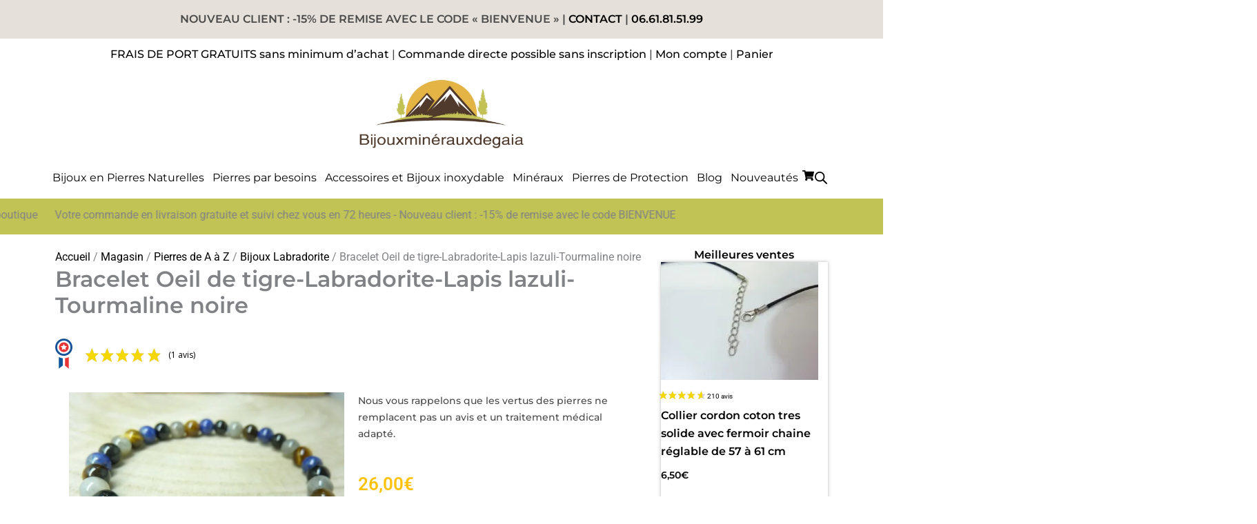

--- FILE ---
content_type: text/css
request_url: https://cdn-kmpbh.nitrocdn.com/ntHgYqOcFrFvYbPJdqGsFzNKIuLXGFRm/assets/static/optimized/rev-0d6e1e5/bijouxminerauxdegaia.com/combinedCss/nitro-min-noimport-20d0125685fdf911c103224e7b05eefe-stylesheet.css
body_size: 1415
content:
.wc-stripe-payment-button-preview{align-items:center;background-color:#000;border-radius:5px;display:flex;height:40px;justify-content:center}.wc-stripe-payment-button-preview img{height:22px}.wc-stripe-payment-button-preview:hover{cursor:pointer;filter:opacity(.7)}.wc-stripe-payment-button-preview.wc-stripe-amazon-pay-preview{background-color:#ffd814}.wc-stripe-payment-button-preview.wc-stripe-amazon-pay-preview img{height:40px}.wc-stripe-payment-button-preview.wc-stripe-link-preview{background-color:#00d66f}.wc-stripe-payment-button-preview.wc-stripe-link-preview img{height:40px}button.stripe-gateway-stripelink-modal-trigger{background:no-repeat url("[data-uri]");background-color:transparent !important;border:none;cursor:pointer;display:none;height:40px;position:absolute;right:5px;width:64px}button.stripe-gateway-stripelink-modal-trigger.nitro-lazy{background:none !important}button.stripe-gateway-stripelink-modal-trigger:hover{background-color:transparent;border-color:transparent}.wc-block-checkout__payment-method .wc-block-components-radio-control__label>span{width:100%}.wc-block-checkout__payment-method .wc-block-components-radio-control__label>span>span{align-items:center;display:flex;float:right;justify-content:center}#radio-control-wc-payment-method-options-stripe__content.optimized-checkout-element{padding-top:1.4em}#radio-control-wc-payment-method-options-stripe__content.optimized-checkout-element .content:empty{display:none}#radio-control-wc-payment-method-options-stripe__label>span>span{border:none}

--- FILE ---
content_type: text/css
request_url: https://cdn-kmpbh.nitrocdn.com/ntHgYqOcFrFvYbPJdqGsFzNKIuLXGFRm/assets/static/optimized/rev-0d6e1e5/bijouxminerauxdegaia.com/externalFontFace/nitro-min-noimport-30c63e139ca8ee8b68440ce39294010b-stylesheet.css
body_size: 464
content:
@font-face{font-family:star;src:url("https://bijouxminerauxdegaia.com/wp-content/plugins/woocommerce/assets/fonts/star.eot");src:url("https://cdn-kmpbh.nitrocdn.com/ntHgYqOcFrFvYbPJdqGsFzNKIuLXGFRm/assets/static/source/rev-0d6e1e5/bijouxminerauxdegaia.com/wp-content/plugins/woocommerce/assets/fonts/star.ttf") format("truetype");font-weight:400;font-style:normal;font-display:swap}@font-face{font-family:"FontAwesome";src:url("https://cdn-kmpbh.nitrocdn.com/ntHgYqOcFrFvYbPJdqGsFzNKIuLXGFRm/assets/static/source/rev-0d6e1e5/bijouxminerauxdegaia.com/wp-content/plugins/elementor/assets/lib/font-awesome/fonts/3e6eb37f30ca47e1f854d23f3eb21bc6.fontawesome-webfont.eot");src:url("https://cdn-kmpbh.nitrocdn.com/ntHgYqOcFrFvYbPJdqGsFzNKIuLXGFRm/assets/static/source/rev-0d6e1e5/bijouxminerauxdegaia.com/wp-content/plugins/elementor/assets/lib/font-awesome/fonts/3e6eb37f30ca47e1f854d23f3eb21bc6.fontawesome-webfont.woff2") format("woff2");font-weight:normal;font-style:normal;font-display:swap}@font-face{font-family:"simple-line-icons";src:url("https://cdn-kmpbh.nitrocdn.com/ntHgYqOcFrFvYbPJdqGsFzNKIuLXGFRm/assets/static/source/rev-0d6e1e5/bijouxminerauxdegaia.com/wp-content/plugins/woolentor-addons/assets/fonts/b26c090955c66ba81b89d125fd85232f.Simple-Line-Icons.eot");src:url("https://cdn-kmpbh.nitrocdn.com/ntHgYqOcFrFvYbPJdqGsFzNKIuLXGFRm/assets/static/source/rev-0d6e1e5/bijouxminerauxdegaia.com/wp-content/plugins/woolentor-addons/assets/fonts/b26c090955c66ba81b89d125fd85232f.Simple-Line-Icons.woff2") format("woff2");font-weight:normal;font-style:normal;font-display:swap}@font-face{font-family:"Antic Didone";font-style:normal;font-weight:400;font-display:swap;src:url("https://cdn-kmpbh.nitrocdn.com/ntHgYqOcFrFvYbPJdqGsFzNKIuLXGFRm/assets/static/source/rev-0d6e1e5/bijouxminerauxdegaia.com/wp-content/uploads/elementor/google-fonts/fonts/anticdidone-rwmpokkx6u8sp8fiwdndkqdsroeh.woff2") format("woff2");unicode-range:U+0000-00FF,U+0131,U+0152-0153,U+02BB-02BC,U+02C6,U+02DA,U+02DC,U+0304,U+0308,U+0329,U+2000-206F,U+20AC,U+2122,U+2191,U+2193,U+2212,U+2215,U+FEFF,U+FFFD}

--- FILE ---
content_type: text/css
request_url: https://cdn-kmpbh.nitrocdn.com/ntHgYqOcFrFvYbPJdqGsFzNKIuLXGFRm/assets/static/optimized/rev-0d6e1e5/bijouxminerauxdegaia.com/externalFontFace/nitro-min-noimport-30c63e139ca8ee8b68440ce39294010b-stylesheet.css
body_size: 260
content:
@font-face{font-family:star;src:url("https://bijouxminerauxdegaia.com/wp-content/plugins/woocommerce/assets/fonts/star.eot");src:url("https://cdn-kmpbh.nitrocdn.com/ntHgYqOcFrFvYbPJdqGsFzNKIuLXGFRm/assets/static/source/rev-0d6e1e5/bijouxminerauxdegaia.com/wp-content/plugins/woocommerce/assets/fonts/star.ttf") format("truetype");font-weight:400;font-style:normal;font-display:swap}@font-face{font-family:"FontAwesome";src:url("https://cdn-kmpbh.nitrocdn.com/ntHgYqOcFrFvYbPJdqGsFzNKIuLXGFRm/assets/static/source/rev-0d6e1e5/bijouxminerauxdegaia.com/wp-content/plugins/elementor/assets/lib/font-awesome/fonts/3e6eb37f30ca47e1f854d23f3eb21bc6.fontawesome-webfont.eot");src:url("https://cdn-kmpbh.nitrocdn.com/ntHgYqOcFrFvYbPJdqGsFzNKIuLXGFRm/assets/static/source/rev-0d6e1e5/bijouxminerauxdegaia.com/wp-content/plugins/elementor/assets/lib/font-awesome/fonts/3e6eb37f30ca47e1f854d23f3eb21bc6.fontawesome-webfont.woff2") format("woff2");font-weight:normal;font-style:normal;font-display:swap}@font-face{font-family:"simple-line-icons";src:url("https://cdn-kmpbh.nitrocdn.com/ntHgYqOcFrFvYbPJdqGsFzNKIuLXGFRm/assets/static/source/rev-0d6e1e5/bijouxminerauxdegaia.com/wp-content/plugins/woolentor-addons/assets/fonts/b26c090955c66ba81b89d125fd85232f.Simple-Line-Icons.eot");src:url("https://cdn-kmpbh.nitrocdn.com/ntHgYqOcFrFvYbPJdqGsFzNKIuLXGFRm/assets/static/source/rev-0d6e1e5/bijouxminerauxdegaia.com/wp-content/plugins/woolentor-addons/assets/fonts/b26c090955c66ba81b89d125fd85232f.Simple-Line-Icons.woff2") format("woff2");font-weight:normal;font-style:normal;font-display:swap}@font-face{font-family:"Antic Didone";font-style:normal;font-weight:400;font-display:swap;src:url("https://cdn-kmpbh.nitrocdn.com/ntHgYqOcFrFvYbPJdqGsFzNKIuLXGFRm/assets/static/source/rev-0d6e1e5/bijouxminerauxdegaia.com/wp-content/uploads/elementor/google-fonts/fonts/anticdidone-rwmpokkx6u8sp8fiwdndkqdsroeh.woff2") format("woff2");unicode-range:U+0000-00FF,U+0131,U+0152-0153,U+02BB-02BC,U+02C6,U+02DA,U+02DC,U+0304,U+0308,U+0329,U+2000-206F,U+20AC,U+2122,U+2191,U+2193,U+2212,U+2215,U+FEFF,U+FFFD}

--- FILE ---
content_type: text/javascript
request_url: https://cdn-kmpbh.nitrocdn.com/ntHgYqOcFrFvYbPJdqGsFzNKIuLXGFRm/assets/static/optimized/rev-0d6e1e5/www.societe-des-avis-garantis.fr/wp-content/plugins/ag-core/widgets/nitro-min-077c55c402e433bd26b372a66b2c2179.JsWidget.js
body_size: 1151
content:
function getUrlVars(){var e={};var i=window.location.href.replace(/[?&]+([^=&]+)=([^&]*)/gi,function(i,t,d){e[t]=d});return e}function agFadeIn(e,i){e.style.opacity=0;var t=+new Date;var d=function(){e.style.opacity=+e.style.opacity+(new Date-t)/i;t=+new Date;if(+e.style.opacity<1){window.requestAnimationFrame&&requestAnimationFrame(d)||setTimeout(d,16)}};d()}function JQueryCode(){jQuery(function(){function e(e){var i=window.location.search.substring(1);var t=i.split("&");for(var d=0;d<t.length;d++){var a=t[d].split("=");if(a[0]==e)return a[1]}}if(typeof e("xPos")!=="undefined"||typeof e("yPos")!=="undefined"){var i=e("xPos");var t=e("yPos")}if((agSiteId==32||agSiteId==2588)&&typeof id_product!=="undefined"){productReview="https://www.societe-des-avis-garantis.fr/wp-content/plugins/ag-core/widgets/reviewProductSocial.php?siteId="+agSiteId+"&productId="+id_product;jQuery("body").append('<div class="sagProductReviewSocial" onclick="showReviews(); return false;"></div>');jQuery.get(productReview,function(e){jQuery("div.sagProductReviewSocial").attr("style","display:none !important");jQuery("div.sagProductReviewSocial").html(e);if($(window).width()>=800){jQuery("div.sagProductReviewSocial").delay(5e3).fadeIn(1e3);jQuery("div.sagProductReviewSocial").delay(9e3).fadeOut(1e3)}})}jQuery("body").append('<div class="agJsWidget"></div>');if(typeof agWidgetId!=="undefined"){jsWidget="https://www.societe-des-avis-garantis.fr/wp-content/plugins/ag-core/widgets/jsWidget.php?siteId="+agSiteId+"&widgetId="+agWidgetId}if(typeof i!=="undefined"&&typeof t!=="undefined"&&typeof agWidgetId!=="undefined"){jsWidget="https://www.societe-des-avis-garantis.fr/wp-content/plugins/ag-core/widgets/jsWidget.php?siteId="+agSiteId+"&widgetId="+agWidgetId+"&xPos="+i+"&yPos="+t}else{jsWidget="https://www.societe-des-avis-garantis.fr/wp-content/plugins/ag-core/widgets/cache/jsv2/"+agSiteId+".html"}var d=window.location.href;if(d.indexOf("preview.php")>=0){var a=e("desktopZoom");jsWidget="https://www.societe-des-avis-garantis.fr/wp-content/plugins/ag-core/widgets/jsWidget.php?nocache=true&siteId="+agSiteId+"&widgetId="+agWidgetId+"&desktopZoom="+a}if(d.indexOf("preview.php")>=0||self===top||window.location===window.parent.location){var n=!!jQuery.fn.on;if(n){jQuery(document).off("ajaxComplete")}jQuery.get(jsWidget,function(e){jQuery("div.agJsWidget").attr("style","display:none !important");jQuery("div.agJsWidget").html(e);if(typeof agAnimationDisabled!=="undefined"&&agAnimationDisabled){jQuery("div.agJsWidget").show()}else{jQuery("div.agJsWidget").fadeIn(800)}});if(n){jQuery(document).on("ajaxComplete")}}})}function agVanillaCode(){function e(e){var i=window.location.search.substring(1);var t=i.split("&");for(var d=0;d<t.length;d++){var a=t[d].split("=");if(a[0]==e)return a[1]}}var i,t;if(typeof e("xPos")!=="undefined"||typeof e("yPos")!=="undefined"){i=e("xPos");t=e("yPos")}if(typeof agSiteId!=="undefined"&&(agSiteId==32||agSiteId==2588)&&typeof id_product!=="undefined"){var d="https://www.societe-des-avis-garantis.fr/wp-content/plugins/ag-core/widgets/reviewProductSocial.php?siteId="+agSiteId+"&productId="+id_product;var a=document.createElement("div");a.className="sagProductReviewSocial";a.onclick=function(){showReviews();return false};document.body.appendChild(a);fetch(d).then(e=>e.text()).then(e=>{a.style.display="none";a.innerHTML=e;if(window.innerWidth>=800){setTimeout(()=>{a.style.display="block"},5e3);setTimeout(()=>{a.style.display="none"},14e3)}})}var n=document.createElement("div");n.className="agJsWidget";document.body.appendChild(n);var o;if(typeof agWidgetId!=="undefined"){o="https://www.societe-des-avis-garantis.fr/wp-content/plugins/ag-core/widgets/jsWidget.php?siteId="+agSiteId+"&widgetId="+agWidgetId}if(typeof i!=="undefined"&&typeof t!=="undefined"&&typeof agWidgetId!=="undefined"){o="https://www.societe-des-avis-garantis.fr/wp-content/plugins/ag-core/widgets/jsWidget.php?siteId="+agSiteId+"&widgetId="+agWidgetId+"&xPos="+i+"&yPos="+t}else{o="https://www.societe-des-avis-garantis.fr/wp-content/plugins/ag-core/widgets/cache/jsv2/"+agSiteId+".html"}var s=window.location.href;if(s.indexOf("preview.php")>=0){o="https://www.societe-des-avis-garantis.fr/wp-content/plugins/ag-core/widgets/jsWidget.php?nocache=true&siteId="+agSiteId+"&widgetId="+agWidgetId}if(s.indexOf("preview.php")>=0||self===top||window.location===window.parent.location){fetch(o).then(e=>e.text()).then(e=>{n.style.display="none";n.innerHTML=e;agFadeIn(n,800)})}}if(window.addEventListener){window.addEventListener("load",playSagWidget,false)}else{window.attachEvent&&window.attachEvent("onload",playSagWidget)}function playSagWidget(e){if(typeof agVanillaMode!=="undefined"&&agVanillaMode&&typeof sagCalled=="undefined"){agVanillaCode();window.sagCalled=1}else{if(typeof jQuery=="undefined"){var i=document.getElementsByTagName("head")[0];var t=document.createElement("script");t.type="text/javascript";t.src="//ajax.googleapis.com/ajax/libs/jquery/1.9.1/jquery.min.js";if(typeof sagCalled=="undefined"){t.onload=JQueryCode;window.sagCalled=1}i.appendChild(t)}else{if(typeof sagCalled=="undefined"){JQueryCode();window.sagCalled=1}}}}if(typeof jQuery!="undefined"){if(typeof agVanillaMode!=="undefined"&&agVanillaMode&&typeof sagCalled=="undefined"){agVanillaCode();window.sagCalled=1}else{var e=!!jQuery.fn.on;if(e){jQuery(document).on("ready",function(){if(typeof sagCalled=="undefined"){JQueryCode();window.sagCalled=1}})}else{jQuery(document).ready(function(){if(typeof sagCalled=="undefined"){JQueryCode();window.sagCalled=1}})}}}

--- FILE ---
content_type: application/javascript; charset=utf-8
request_url: https://cdn-kmpbh.nitrocdn.com/ntHgYqOcFrFvYbPJdqGsFzNKIuLXGFRm/assets/static/optimized/rev-0d6e1e5/bijouxminerauxdegaia.com/wp-content/plugins/woocommerce-products-filter/ext/by_text/assets/js/nitro-min-e7a371fcd3393c396d059789b192a9db.front.js
body_size: 196
content:
"use strict";function woof_init_text(){(function(e){let t=new URL(window.location.href).searchParams;let r={};r={...r,...woof_husky_txt.default_data};delete r.page;[].forEach.call(e.querySelectorAll("input.woof_husky_txt-input"),function(e){let t=jQuery(e).val();r.s=t;new HuskyText(e,r)});if(false){if(e.querySelectorAll("form[role=search] input[type=search]").length){[].forEach.call(e.querySelectorAll("form[role=search] input[type=search]"),function(e){if(e.classList.contains("husky-input")){return}if(e.closest("form[role=search]").querySelector("input[type=submit]")){e.closest("form[role=search]").querySelector("input[type=submit]").remove()}let t=e.cloneNode(true);e.insertAdjacentElement("afterend",t);e.remove();new HuskyText(t,r)})}}})(document)}

--- FILE ---
content_type: application/javascript; charset=utf-8
request_url: https://cdn-kmpbh.nitrocdn.com/ntHgYqOcFrFvYbPJdqGsFzNKIuLXGFRm/assets/static/optimized/rev-0d6e1e5/bijouxminerauxdegaia.com/wp-content/plugins/featured-image-from-url/includes/html/js/nitro-min-9dff9d9291aa4ed7121d497e2fe5876f.photoswipe-fix.js
body_size: 799
content:
(function(){document.addEventListener("DOMContentLoaded",e);window.addEventListener("load",e);document.addEventListener("wc_fragments_loaded",e);document.addEventListener("wc_fragments_refreshed",e);t();function t(){if(!window.MutationObserver)return;const t=new MutationObserver(t=>{let r=false;t.forEach(t=>{if(t.addedNodes.length){for(let e=0;e<t.addedNodes.length;e++){const a=t.addedNodes[e];if(a.nodeType===Node.ELEMENT_NODE){if(a.classList&&(a.classList.contains("woocommerce-product-gallery")||a.querySelector(".woocommerce-product-gallery"))){r=true;break}}}}});if(r){e()}});t.observe(document.body,{childList:true,subtree:true})}function e(){const t=[".woocommerce-product-gallery__image a",".woocommerce-product-gallery .woocommerce-product-gallery__wrapper .woocommerce-product-gallery__image a"];let e=[];t.forEach(t=>{const r=document.querySelectorAll(t);if(r.length){e=e.concat(Array.from(r))}});if(!e.length)return;e.forEach(t=>{const e=t.querySelector("img");if(!e)return;const a=e.getAttribute("data-large_image")||t.getAttribute("data-large_image")||t.getAttribute("href");if(a){r(e,a)}});i()}function r(t,e){const r=parseInt(t.getAttribute("data-large_image_width"),10);const i=parseInt(t.getAttribute("data-large_image_height"),10);if(r>0&&i>0){return}const o=new Image;o.onload=function(){const e=o.naturalWidth;const r=o.naturalHeight;if(e&&r){t.setAttribute("data-large_image_width",e);t.setAttribute("data-large_image_height",r)}else{a(t)}};o.onerror=function(){a(t)};o.src=e}function a(t){if(parseInt(t.getAttribute("data-large_image_width"),10)>0&&parseInt(t.getAttribute("data-large_image_height"),10)>0){return}let e=null;let r=null;if(t.hasAttribute("width")&&t.hasAttribute("height")){e=parseInt(t.getAttribute("width"),10);r=parseInt(t.getAttribute("height"),10)}if((!e||!r)&&t.style.width&&t.style.height){e=parseInt(t.style.width,10);r=parseInt(t.style.height,10)}if((!e||!r)&&t.naturalWidth&&t.naturalHeight){e=t.naturalWidth;r=t.naturalHeight}if(e&&r){t.setAttribute("data-large_image_width",e);t.setAttribute("data-large_image_height",r)}else{t.setAttribute("data-large_image_width",1024);t.setAttribute("data-large_image_height",768)}}function i(){if(window.photoswipePatched)return;const t=setInterval(()=>{if(typeof window.PhotoSwipeLightbox!=="undefined"){clearInterval(t);const e=PhotoSwipeLightbox.prototype.addFilter;window.photoswipePatched=true;PhotoSwipeLightbox.prototype.addFilter=function(t,r){if(t==="domItemData"){const t=r;r=function(e,r,a){e=t(e,r,a);if(!e.w||!e.h||e.w<=0||e.h<=0){const t=a.querySelector("img");if(t){const r=t.getAttribute("data-large_image_width");const a=t.getAttribute("data-large_image_height");if(r&&a){e.w=parseInt(r,10);e.h=parseInt(a,10)}}if(!e.w||!e.h||e.w<=0||e.h<=0){e.w=1024;e.h=768}}return e}}return e.call(this,t,r)}}},100);setTimeout(()=>clearInterval(t),2e4)}})();

--- FILE ---
content_type: application/javascript; charset=utf-8
request_url: https://cdn-kmpbh.nitrocdn.com/ntHgYqOcFrFvYbPJdqGsFzNKIuLXGFRm/assets/static/optimized/rev-0d6e1e5/bijouxminerauxdegaia.com/wp-content/plugins/featured-image-from-url/includes/html/js/nitro-min-9dff9d9291aa4ed7121d497e2fe5876f.image.js
body_size: 285
content:
jQuery(document).ready(function(e){disableClick(e);disableLink(e);setTimeout(function(){jQuery("img.zoomImg").css("z-index","");if(!jQuery("img.zoomImg").attr("alt")){const e=jQuery("img.zoomImg");const i=e.prev("img");if(i.length>0){e.attr("alt",i.attr("alt"))}}},1e3);jQuery("img[height=1]").each(function(e){if(jQuery(this).attr("width")!=1)jQuery(this).css("position","relative")})});function disableClick(e){if(!fifuImageVars.fifu_woo_lbox_enabled){let e="";let i="";jQuery("figure.woocommerce-product-gallery__wrapper").find("div.woocommerce-product-gallery__image").each(function(r){i=jQuery(this).parent().attr("class").split(" ")[0];if(!e)e=i;if(i!=e)return false;jQuery(this).children().click(function(){return false});jQuery(this).children().children().css("cursor","default")})}}function disableLink(e){if(!fifuImageVars.fifu_woo_lbox_enabled){let e="";let i="";jQuery("figure.woocommerce-product-gallery__wrapper").find("div.woocommerce-product-gallery__image").each(function(r){i=jQuery(this).parent().attr("class").split(" ")[0];if(!e)e=i;if(i!=e)return false;jQuery(this).children().attr("href","")})}}jQuery(document).click(function(e){fifu_fix_gallery_height()});function fifu_fix_gallery_height(){if(fifuImageVars.fifu_is_flatsome_active){let e=jQuery(".woocommerce-product-gallery__wrapper div.flickity-viewport").find("img")[0];if(e)jQuery(".woocommerce-product-gallery__wrapper div.flickity-viewport").css("height",e.clientHeight+"px")}}

--- FILE ---
content_type: application/javascript; charset=utf-8
request_url: https://cdn-kmpbh.nitrocdn.com/ntHgYqOcFrFvYbPJdqGsFzNKIuLXGFRm/assets/static/optimized/rev-0d6e1e5/bijouxminerauxdegaia.com/wp-content/plugins/woolentor-addons/includes/modules/quickview/assets/js/nitro-min-3d36ac7826eed3864ee84e1ad3c0734d.frontend.js
body_size: 1328
content:
;(function(o){"use strict";var i={body:o("body"),modal:o("#woolentor-quickview-modal"),modalbody:o(".woolentor-quickview-modal-body"),init:function(){this.wrapperHeight();o(document).on("click.WooLentorQuickView","a.woolentor-quickview-btn,.woolentorquickview",this.openQuickView).on("click.WooLentorQuickView",".woolentor-quickview-modal-close",this.closeQuickView).on("click.WooLentorQuickView",".woolentor-quickview-overlay",this.closeQuickView);o(document).keyup(this.closeKeyUp);if(woolentorQuickView.optionData["enableAjaxCart"]==="on"){o(document).on("click.WooLentorQuickView",".woolentor-quickview-modal-content .woolentorquickview-content-template:not(.external) .single_add_to_cart_button:not(.disabled)",this.addToCart)}},openQuickView:function(e){e.preventDefault();var t=o(this),n=t.data("product_id");i.modalbody.html("");i.body.addClass("woolentor-quickview-loader");if(woolentorQuickView?.optionData?.spinnerImageUrl.length>0){i.body.css("--woolentor-quick-view-spinner-image","url("+woolentorQuickView?.optionData?.spinnerImageUrl+")")}t.addClass("loading");i.modal.addClass("loading");o.ajax({url:woolentorQuickView.ajaxUrl,data:{action:"woolentor_quickview",id:n,nonce:woolentorQuickView.ajaxNonce},method:"POST",success:function(e){if(e){i.body.removeClass("woolentor-quickview-loader");i.modal.removeClass("loading").addClass("woolentor-quickview-open");t.removeClass("loading");i.modalbody.html(e);i.variation(i.modalbody);o(document).trigger("woolentor_quick_view_rendered");if(woolentorQuickView.optionData["thumbnailLayout"]==="slider"){i.imageSlider()}}else{console.log("Something wrong loading fetching product data")}},error:function(o){console.log("Something wrong with AJAX response.")},complete:function(){t.removeClass("loading")}})},variation:function(e){var t=e.find(".variations_form");t.each(function(){o(this).wc_variation_form()});t.trigger("check_variations");t.trigger("reset_image");if(typeof o.fn.wc_product_gallery!=="undefined"){e.find(".woocommerce-product-gallery").each(function(){o(this).wc_product_gallery()})}if(woolentorQuickView.optionData["thumbnailLayout"]==="slider"){i.variationData(e)}},variationData:function(i){o(".single_variation_wrap").on("show_variation",function(o,e){i.find(".woolentor-quickview-main-image-slider").slick("slickGoTo",0)})},closeQuickView:function(o){o.preventDefault();i.modal.removeClass("woolentor-quickview-open")},closeKeyUp:function(o){if(o.keyCode===27){i.modal.removeClass("woolentor-quickview-open")}},wrapperHeight:function(){var i=o(window).width(),e=o(window).height();o(".woolentor-quickview-modal-wrapper").css({"max-height":e-150+"px"})},MainImageSlider:function(){o(".woolentor-quickview-main-image-slider").slick({slidesToShow:1,slidesToScroll:1,arrows:true,fade:true,asNavFor:".woolentor-quickview-thumbnail-slider",prevArrow:'<span class="woolentor-quickview-slick-prev">&#8592;</span>',nextArrow:'<span class="woolentor-quickview-slick-next">&#8594;</span>'})},ThumbnailSlider:function(){o(".woolentor-quickview-thumbnail-slider").slick({slidesToShow:4,slidesToScroll:1,asNavFor:".woolentor-quickview-main-image-slider",dots:false,arrows:true,focusOnSelect:true,prevArrow:'<span class="woolentor-quickview-slick-prev">&#8592;</span>',nextArrow:'<span class="woolentor-quickview-slick-next">&#8594;</span>'})},imageSlider:function(){this.MainImageSlider();this.ThumbnailSlider()},addToCart:function(i){i.preventDefault();var e=o(this),t=e.closest("form.cart"),n=t.serialize(),a=t.find("input[name=quantity]").val()||1,r=t.find("input[name=product_id]").val()||e.val(),l=t.find("input[name=variation_id]").val()||0;var c={},d=t.find("select[name^=attribute]");if(!d.length){d=t.find("[name^=attribute]:checked")}if(!d.length){d=t.find("input[name^=attribute]")}d.each(function(){var i=o(this),e=i.attr("name"),t=i.val(),n,a;i.removeClass("error");if(t.length===0){n=e.lastIndexOf("_");a=e.substring(n+1);i.addClass("required error")}else{c[e]=t}});var s={product_id:r,product_sku:"",quantity:a,variation_id:l,variations:c,all_data:n};var u=s.all_data+"&product_id="+s.product_id+"&product_sku="+s.product_sku+"&quantity="+s.quantity+"&variation_id="+s.variation_id+"&variations="+JSON.stringify(s.variations)+"&action=woolentor_quickview_insert_to_cart"+"&nonce="+woolentorQuickView.ajaxNonce;o(document.body).trigger("adding_to_cart",[e,s]);o.ajax({type:"POST",url:woolentorQuickView.ajaxUrl,data:u,beforeSend:function(o){e.removeClass("added").addClass("loading")},complete:function(o){e.addClass("added").removeClass("loading")},success:function(i){if(i.error&i.product_url){window.location=i.product_url;return}else{o(document.body).trigger("wc_fragment_refresh");o(document.body).trigger("added_to_cart",[i.fragments,i.cart_hash,e])}}})}};o(document).ready(function(){i.init();o(window).on("resize",i.wrapperHeight)})})(jQuery);

--- FILE ---
content_type: application/javascript; charset=utf-8
request_url: https://cdn-kmpbh.nitrocdn.com/ntHgYqOcFrFvYbPJdqGsFzNKIuLXGFRm/assets/static/optimized/rev-0d6e1e5/bijouxminerauxdegaia.com/wp-content/plugins/woo-guaranteed-reviews-company/assets/js/nitro-min-077c55c402e433bd26b372a66b2c2179.main.js
body_size: 148
content:
function showReviews(){jQuery("html, body").animate({scrollTop:jQuery("#ag-s").offset().top},"slow")}function showMoreReviews(e,r,t,s,i,o){if(Math.ceil(r/t)==parseInt(s)){jQuery("#more-reviews").hide()}jQuery.ajax({url:i,type:"POST",data:{currentPage:s,id_lang:o,posts_per_page:t,id_product:e,nbOfReviews:r},beforeSend:function(){jQuery("#chargement").show();save=jQuery(".reviewList").html()},success:function(n){jQuery("#chargement").hide();jQuery(".reviewList").append(n);s=s+1;jQuery("#more-reviews").each(function(){this.attributes.onclick.nodeValue="return showMoreReviews("+e+", "+r+", "+t+", "+s+", '"+i+"', '"+o+"');"})}});return false}